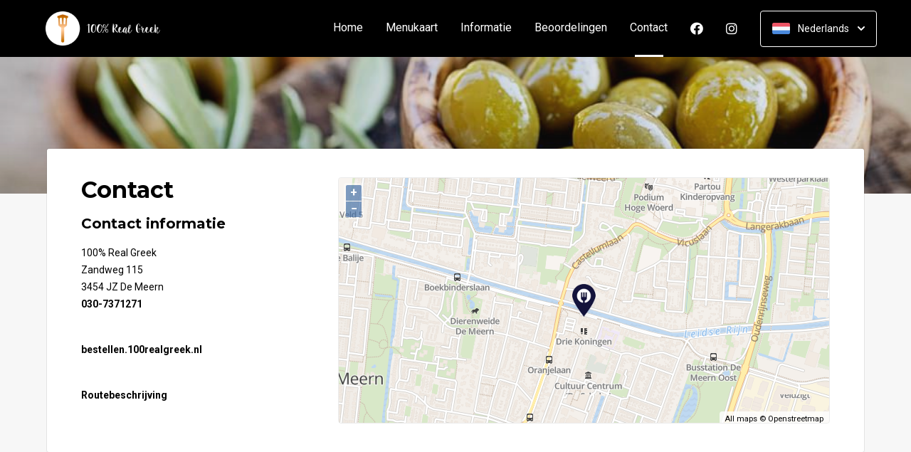

--- FILE ---
content_type: text/html; charset=UTF-8
request_url: https://bestellen.100realgreek.nl/contact
body_size: 6194
content:
<!DOCTYPE html>
<html>
<head>
    <title>🇬🇷 100% Real Greek De Meern | Officiële Website! | Bestel Online!</title>
<meta http-equiv="X-UA-Compatible" content="IE=Edge,chrome=1" />
<meta charset="utf-8">
<meta name="description" content="Online bestellen bij 100% Real Greek De Meern. Gemakkelijk online betalen, razendsnel thuisbezorgd. De lekkerste Griekse gerechten!" />
<meta name="robots" content="index, follow" />
<meta name="viewport" content="width=device-width, initial-scale=1.0, minimum-scale=1.0, maximum-scale=1.0, user-scalable=no">
<meta name="mobile-web-app-capable" content="yes">
<meta name="apple-mobile-web-app-capable" content="yes" />
<meta name="apple-mobile-web-app-status-bar-style" content="black" />
<meta name="apple-mobile-web-app-title" content="100% Real Greek ">
<meta name="format-detection" content="telephone=no" />
<meta name="application-name" content="100% Real Greek " />
<meta name="author" content="www.sitedish.nl" />
<meta name="rating" content="general"/>
<meta name="apple-itunes-app" content="app-id=1457013921">
<meta name="geo.placename" content="Zandweg  115 3454 JZ De Meern" />
<meta name="geo.position" content="52.082980;5.038240" />
<meta name="geo.region" content="NL-UT" />
<meta name="ICBM" content="52.082980,5.038240" />
<meta property="og:title" content="100% Real Greek " />
<meta property="og:type" content="website" />
<meta property="og:url" content="https://bestellen.100realgreek.nl" />
<meta property="og:site_name" content="100% Real Greek " />
<meta property="og:image" content="https://bestellen.100realgreek.nl/bestellen.100realgreek.nl/img/logo.png" />
<meta property="og:description" content="Online bestellen bij 100% Real Greek De Meern. Gemakkelijk online betalen, razendsnel thuisbezorgd. De lekkerste Griekse gerechten!" />
<meta property="fb:admins" content="" />
<meta name="twitter:card" content="summary" />
<!-- <meta name="twitter:site" content="@" /> -->
<meta name="twitter:creator" content="@sitedish" />
<meta name="twitter:title" content="Online bestellen bij 100% Real Greek  De Meern" />
<meta name="twitter:description" content="Online bestellen bij 100% Real Greek De Meern. Gemakkelijk online betalen, razendsnel thuisbezorgd. De lekkerste Griekse gerechten!" />
<meta name="twitter:domain" content="bestellen.100realgreek.nl" />
<meta name="twitter:image" content="https://bestellen.100realgreek.nl/bestellen.100realgreek.nl/img/logo.png" />


<link rel="apple-touch-icon-precomposed" href="//cdn.sitedish.nl/bestellen.100realgreek.nl/img/iphone-icon.png" />
<link type="image/x-icon" href="//cdn.sitedish.nl/bestellen.100realgreek.nl/img/favicon.ico" rel="shortcut icon" />
<link rel="apple-touch-icon-precomposed" href="//cdn.sitedish.nl/bestellen.100realgreek.nl/img/iphone-icon.png" />
<link type="image/x-icon" href="//cdn.sitedish.nl/bestellen.100realgreek.nl/img/favicon.ico" rel="shortcut icon" />
<link rel="canonical" href="//bestellen.100realgreek.nl" />

<!--
<link rel="apple-touch-icon-precomposed" href="https://bestellen.100realgreek.nl/bestellen.100realgreek.nl/img/iphone-icon.png" />
<link type="image/x-icon" href="https://bestellen.100realgreek.nl/bestellen.100realgreek.nl/img/favicon.ico" rel="shortcut icon" />
<link rel="apple-touch-icon-precomposed" href="https://bestellen.100realgreek.nl/bestellen.100realgreek.nl/img/iphone-icon.png" />
<link type="image/x-icon" href="https://bestellen.100realgreek.nl/bestellen.100realgreek.nl/img/favicon.ico" rel="shortcut icon" /> -->
<link rel="sitemap" type="application/xml" title="Sitemap" href="/sitemap.xml">

<link rel="stylesheet" href="//cdn.sitedish.nl/nieuw_design/deps/bootstrap/4.0.0/bootstrap.min.css">
<link rel="stylesheet" href="//cdn.sitedish.nl/nieuw_design/deps/swiper/4.4.1/swiper.min.css"/>
<link rel="preconnect" href="https://fonts.gstatic.com">
<link href="https://fonts.googleapis.com/css2?family=Montserrat:wght@300;400;600;700;900&family=Roboto:wght@400;700&display=swap" rel="stylesheet">
    <script
        src="https://js.sentry-cdn.com/9557d43e2d1855c6ed1ed722cde50f80.min.js"
        crossorigin="anonymous"
        defer
    ></script>
<link rel="stylesheet" href="https://cdnjs.cloudflare.com/ajax/libs/font-awesome/5.15.3/css/all.min.css">
<link rel="stylesheet" href="//cdn.sitedish.nl/nieuw_design/css/main.css?v=8"/>
<link rel="stylesheet" href="//cdn.sitedish.nl/nieuw_design/css/design-a.css?v=6"/>
<link rel="stylesheet" href="//cdn.sitedish.nl/bestellen.100realgreek.nl/css/variables.f2de66d2a7627cd2392c5606d7693010.css"/>




<!-- Facebook Pixel (only when GTM is not handling it) -->
<script>
    const consentGranted = false;

    if (consentGranted) {
        loadKlaviyoScript();
    }

    function loadKlaviyoScript() {
        const klaviyoApiKey = "";

        if (klaviyoApiKey) {
            const script = document.createElement('script');
            script.type = 'text/javascript';
            script.async = true;
            script.src = "https://static.klaviyo.com/onsite/js/klaviyo.js?company_id=" + klaviyoApiKey;
            document.head.appendChild(script);

            script.onload = function () {
                addEventListenersToKlaviyoForms();
            };
        }
    }

    function addEventListenersToKlaviyoForms() {
        // Observe changes in the DOM
        const observer = new MutationObserver(function (mutations) {
            mutations.forEach(function (mutation) {
                mutation.addedNodes.forEach(function (node) {
                    // Check if the added node is a Klaviyo form
                    if (node.nodeType === 1 && node.matches('.klaviyo-form')) {
                        setupKlaviyoForm(node);

                        // After setting up the form, disconnect the observer if no more mutations are expected
                        observer.disconnect();
                    }
                });
            });
        });

        // Start observing the document body for added child elements (including subtree)
        observer.observe(document.body, {childList: true, subtree: true});

        // Disconnect the observer after 60 seconds as a fallback
        setTimeout(() => {
            observer.disconnect();
        }, 60000);
    }

    function setupKlaviyoForm(form) {
        const subscribeButton = form.querySelector('button[type="button"]');
        const emailInput = form.querySelector('input[name="email"]');

        if (subscribeButton) {
            subscribeButton.addEventListener('click', function () {
                handleFormAction(form);
            });
        }

        if (emailInput) {
            emailInput.addEventListener('keypress', function (e) {
                if (e.key === 'Enter') {
                    e.preventDefault();
                    handleFormAction(form);
                }
            });
        }
    }

    function handleFormAction(form) {
        const emailField = form.querySelector('input[name="email"]');
        const email = emailField ? emailField.value : '';

        identifyKlaviyoUser(email);
    }

    function identifyKlaviyoUser(email) {
        const _learnq = _learnq || [];
        _learnq.push(['identify', {
            '$email': email
        }]);
    }
</script>
    <script type="application/ld+json">{
    "@context": "https://schema.org",
    "@type": "Restaurant",
    "url": "https://bestellen.100realgreek.nl",
    "image": "https://bestellen.100realgreek.nl/bestellen.100realgreek.nl/img/logo.png",
    "name": "100% Real Greek ",
    "telephone": "030-7371271",
    "address": {
        "@type": "PostalAddress",
        "streetAddress": "Zandweg  115",
        "addressLocality": "De Meern",
        "postalCode": "3454 JZ",
        "addressCountry": "NL"
    },
    "geo": {
        "@type": "GeoCoordinates",
        "latitude": "52.082980",
        "longitude": "5.038240"
    },
    "aggregateRating": {
        "@type": "AggregateRating",
        "ratingValue": 5,
        "ratingCount": 1982
    },
    "openingHoursSpecification": [
        {
            "@type": "OpeningHoursSpecification",
            "dayOfWeek": [
                "Monday"
            ],
            "opens": "99:99",
            "closes": "99:99"
        },
        {
            "@type": "OpeningHoursSpecification",
            "dayOfWeek": [
                "Tuesday"
            ],
            "opens": "17:00",
            "closes": "20:30"
        },
        {
            "@type": "OpeningHoursSpecification",
            "dayOfWeek": [
                "Wednesday"
            ],
            "opens": "17:00",
            "closes": "20:30"
        },
        {
            "@type": "OpeningHoursSpecification",
            "dayOfWeek": [
                "Thursday"
            ],
            "opens": "17:00",
            "closes": "20:30"
        },
        {
            "@type": "OpeningHoursSpecification",
            "dayOfWeek": [
                "Friday"
            ],
            "opens": "17:00",
            "closes": "20:30"
        },
        {
            "@type": "OpeningHoursSpecification",
            "dayOfWeek": [
                "Saturday"
            ],
            "opens": "17:00",
            "closes": "20:30"
        },
        {
            "@type": "OpeningHoursSpecification",
            "dayOfWeek": [
                "Sunday"
            ],
            "opens": "17:00",
            "closes": "20:30"
        }
    ]
}</script>

    <link rel="stylesheet" href="//cdn.sitedish.nl/nieuw_design/ol-5.3.0/ol.css" type="text/css">
    <script src="//cdn.sitedish.nl/nieuw_design/ol-5.3.0/ol.js"></script>
</head>

<body >
<div class="container-fluid navigation ie-design-a">
    <div class="row">
        <div class="container">
            <div class="row justify-content-between align-items-center">
                <div class="col logo-menu">
                    <nav class="navbar navbar-expand-lg">
                        <a class="navbar-brand logo" href="/">
                            <img src="https://bestellen.100realgreek.nl/bestellen.100realgreek.nl/img/logo.png" alt="Logo" class="img-fluid">
                        </a>

                        <div class="navbar-toggler-container">
                            <button class="navbar-toggler navbar-toggler-right collapsed" type="button" data-toggle="collapse" data-target="#navbarNavAltMarkup">
                                <div>
                                    <span> </span>
                                    <span> </span>
                                    <span> </span>
                                </div>
                                <span class="text">Menu</span>
                                <span class="text">Close</span>
                            </button>
                        </div>

                        <div class="collapse navbar-collapse menu" id="navbarNavAltMarkup">

                            <a class="navbar-brand logo" href="/">
                                <img src="https://bestellen.100realgreek.nl/bestellen.100realgreek.nl/img/logo.png" alt="Logo" class="img-fluid">
                            </a>

                            <div class="navbar-nav">
                                <a class="nav-item nav-link " href="/">Home</a>
                                <a class="nav-item nav-link" href="/#menu">Menukaart</a>
                                <a class="nav-item nav-link " href="/informatie">Informatie </a>
                                                                <a class="nav-item nav-link " href="/beoordelingen">Beoordelingen </a>
                                                                <a class="nav-item nav-link active" href="/contact">Contact  <span class="sr-only">(huidige)</span></a>
                                                                <a class="nav-item nav-link social" href="https://www.facebook.com/100realgreek/" target="_blank"><i class="fab fa-facebook"></i></a>                                                                <a class="nav-item nav-link social" href="https://www.instagram.com/100realgreek/" target="_blank"><i class="fab fa-instagram"></i></a>                            </div>

                            <div class="col-auto actions">
                                <nav>
                                    <ul class="dropdown">
                                        <li>
                                            <button class="button small transparent with-border dropdown-toggle" id="action-menu" data-toggle="dropdown" aria-expanded="false">
                                                                                                    <img src="//cdn.sitedish.nl/nieuw_design/img/flags/nl.png" style="width: 25px;height: 25px;" alt="Nederlands" class="img-fluid"/>
                                                    <span>Nederlands</span>
                                                
                                                <svg width="10" height="6" viewBox="0 0 10 6" fill="none" xmlns="http://www.w3.org/2000/svg">
                                                    <path d="M5.7072 5.69299C5.31668 6.08351 4.68352 6.08351 4.29299 5.69299L0.300098 1.7001C-0.0865012 1.3135 -0.0865017 0.686697 0.300098 0.300098C0.686697 -0.0865017 1.3135 -0.0865016 1.7001 0.300098L5.0001 3.6001L8.3001 0.300097C8.6867 -0.0865025 9.3135 -0.0865017 9.7001 0.300098C10.0867 0.686697 10.0867 1.3135 9.7001 1.7001L5.7072 5.69299Z" fill="white"/>
                                                </svg>
                                            </button>
                                            <ul class="dropdown-menu" aria-labelledby="action-menu">
                                                                                                                                                    <li class="dropdown-item">
                                                        <a href="?lang=en_EN">
                                                            <img src="//cdn.sitedish.nl/nieuw_design/img/flags/en.png" style="width: 16px;height: 16px;" alt="English" class="img-fluid"/>
                                                            <span>English</span>
                                                        </a>
                                                    </li>
                                                                                                                                                    <li class="dropdown-item">
                                                        <a href="?lang=de_DE">
                                                            <img src="//cdn.sitedish.nl/nieuw_design/img/flags/de.png" style="width: 16px;height: 16px;" alt="Deutsch" class="img-fluid"/>
                                                            <span>Deutsch</span>
                                                        </a>
                                                    </li>
                                                                                                                                                    <li class="dropdown-item">
                                                        <a href="?lang=pt_PT">
                                                            <img src="//cdn.sitedish.nl/nieuw_design/img/flags/pt.png" style="width: 16px;height: 16px;" alt="Português" class="img-fluid"/>
                                                            <span>Português</span>
                                                        </a>
                                                    </li>
                                                                                            </ul>
                                        </li>
                                    </ul>
                                </nav>
                            </div>
                    </nav>
                </div>
            </div>
        </div>
    </div>
</div>
    <div class="container-fluid header small">
        <picture>
                        <img src="/algemeen/img/photos/sorted/mediterraans/grieks/greek3.jpg" alt="" onerror="this.onerror = null;this.parentNode.children[0].srcset = this.src;">
        </picture>
    </div>

<div class="container page content contact">
    <div class="row">
        <div class="col-xl-12 mx-auto col-lg-12 col-md-12 col-sm-12 page-content ">

            <div class="editor">
                <div class="row justify-content-between">
                    <div class="content col-xl-4 col-lg-4 col-md-12">
                        <article>
                            <header>
                                <h1>Contact</h1>
                                <h3>Contact informatie</h3>
                            </header>
                            <section>
                                <address>
                                    100% Real Greek <br>
                                    Zandweg  115<br>
                                    3454 JZ De Meern<br>
                                                                            <a href="tel:030-7371271">030-7371271</a><br>                                    <br>                                </address>

                                <p>
                                    <a href="https://bestellen.100realgreek.nl" target="_blank">bestellen.100realgreek.nl</a>
                                </p>
                                <br>
                                <p><a href="https://maps.google.com?daddr=Zandweg +115+De Meern" target="_blank">Routebeschrijving</a></p>
                            </section>

                        </article>
                    </div>
                    <div class="google-map col-xl-8 col-lg-8 col-md-12">
                        <div id="map" class="map">
                        </div>
                    </div>
                </div>
            </div>


        </div>

    </div>
</div>


<div class="fixed-bottom p-3" id="cookieBanner" style="display: none;">
    <div class="toast bg-dark text-white w-100 mw-100" role="alert" data-autohide="false">
        <div class="toast-body p-3">
            <p>
                Wij gebruiken cookies om te zorgen dat u de beste ervaring op onze website krijgt. Daarnaast gebruiken wij third-party cookies voor analytics, marketing, gepersonaliseerde advertenties en het verbeteren van onze services. U kunt ervoor kiezen om het gebruik van third-party cookies voor analytics, marketing en gepersonaliseerde advertenties te weigeren of te accepteren. Meer informatie over het gebruik van cookies is te vinden in ons <a class="theme" style="text-decoration: underline; color: white;" href="/algemeen/privacybeleid.pdf">Privacybeleid</a>.
            </p>
            <div class="ml-auto">
                <button type="button" class="btn btn-outline-light mr-2 my-1" id="btnDeny" style="min-width: 170px; max-width: 100%; width: auto;">
                    Weigeren                </button>
                <button type="button" class="btn btn-outline-light mr-2 my-1" id="btnSettings" style="min-width: 170px; max-width: 100%; width: auto;">
                    Instellingen beheren                </button>
                <button type="button" class="btn btn-light my-1" id="btnAcceptAll" style="min-width: 170px; max-width: 100%; width: auto;">
                    Accepteren                </button>
            </div>
        </div>
    </div>
</div>

<div class="container-fluid copyright" id="footer">
    <div class="row">
        <div class="container">
            <div class="row">
                <div class="col-12">
                    <section>
                        <a href="https://www.sitedish.nl" title="Sitedish logo" class="logo">
                            <img src="//cdn.sitedish.nl/nieuw_design/img/sitedish_logo.png" alt="Logo" class="img-fluid"/>
                        </a>
                        <p>
                            <i class="fas fa-copyright"></i> <span>2008 - 2026 and realisation</span>
                        </p>
                    </section>
                </div>
            </div>
        </div>
    </div>
</div>
<div class="container-fluid footer">
    <div class="row">
        <div class="container">
            <div class="row">
                <div class="col item address">
                    <article>
                        <header>
                            <h3>Adres</h3>
                        </header>
                        <section>
                            <address>
                                Zandweg  115<br>
                                3454 JZ De Meern<br>
                                030-7371271                            </address>
                                                                                <div class="rating-container">
                                <a href="/beoordelingen" target="_blank">
                                    <ul class="rating">
                                                                                    <li data-index="1" >
                                                <span><img src="//cdn.sitedish.nl/nieuw_design/img/footer_rating_star.svg" class="img-fluid star"/></span>
                                            </li>
                                                                                    <li data-index="2" >
                                                <span><img src="//cdn.sitedish.nl/nieuw_design/img/footer_rating_star.svg" class="img-fluid star"/></span>
                                            </li>
                                                                                    <li data-index="3" >
                                                <span><img src="//cdn.sitedish.nl/nieuw_design/img/footer_rating_star.svg" class="img-fluid star"/></span>
                                            </li>
                                                                                    <li data-index="4" >
                                                <span><img src="//cdn.sitedish.nl/nieuw_design/img/footer_rating_star.svg" class="img-fluid star"/></span>
                                            </li>
                                                                                    <li data-index="5" >
                                                <span><img src="//cdn.sitedish.nl/nieuw_design/img/footer_rating_star.svg" class="img-fluid star"/></span>
                                            </li>
                                                                            </ul>
                                    <p class="footer-dark">1982 klant reviews</p>
                                </a>
                            </div>
                                                                            </section>
                    </article>
                </div>

                
                                <div class="col item delivery">
                    <article>
                        <header>
                            <h3>Bezorgtijden</h3>
                        </header>
                        <section>
                            <ul class="opening-hours">
                                <li ><span class="day">Maandag:</span><span class="hour">Gesloten</span></li>
                                <li ><span class="day">Dinsdag:</span><span class="hour">17:15 - 20:00</span></li>
                                <li ><span class="day">Woensdag:</span><span class="hour">17:15 - 20:00</span></li>
                                <li ><span class="day">Donderdag:</span><span class="hour">17:15 - 20:00</span></li>
                                <li ><span class="day">Vrijdag:</span><span class="hour">17:15 - 20:00</span></li>
                                <li class="active"><span class="day">Zaterdag:</span><span class="hour">17:15 - 20:00</span></li>
                                <li ><span class="day">Zondag:</span><span class="hour">17:15 - 20:00</span></li>
                            </ul>
                        </section>
                    </article>
                </div>
                                <div class="col item opening">
                    <article>
                        <header>
                            <h3>Openingstijden</h3>
                        </header>
                        <section>
                            <ul class="opening-hours">
                                <li ><span class="day">Maandag:</span><span class="hour">Gesloten</span></li>
                                <li ><span class="day">Dinsdag:</span><span class="hour">17:00 - 20:30</span></li>
                                <li ><span class="day">Woensdag:</span><span class="hour">17:00 - 20:30</span></li>
                                <li ><span class="day">Donderdag:</span><span class="hour">17:00 - 20:30</span></li>
                                <li ><span class="day">Vrijdag:</span><span class="hour">17:00 - 20:30</span></li>
                                <li class="active"><span class="day">Zaterdag:</span><span class="hour">17:00 - 20:30</span></li>
                                <li ><span class="day">Zondag:</span><span class="hour">17:00 - 20:30</span></li>
                            </ul>
                        </section>
                    </article>
                </div>
                                <div class="col item download">
                    <article>
                        <header>
                            <h3>Keep in touch!</h3>
                        </header>
                        <nav id="apps">
                                                        <a href="https://play.google.com/store/apps/details?id=nl.sitedish.realgreek" class="button app google-play"><span class="google-play"></span><span>Google Play</span></a>                                                        <a href="https://itunes.apple.com/app/id1457013921" class="button app app-store"><span class="app-store"></span><span>App Store</span></a>                        </nav>
                    </article>
                </div>
                            </div>
        </div>
    </div>
</div>
<div class="container-fluid copyright sitedish">
    <div class="row">
        <div class="container">
            <div class="row">
                <div class="col-12">
                    <section>
                        <a href="https://www.sitedish.nl" style="color: #FFFFFF66; text-decoration: none; cursor: pointer">
                            Online totaaloplossing door Sitedish                        </a>
                    </section>
                </div>
            </div>
        </div>
    </div>
</div>

<script src="//cdn.sitedish.nl/nieuw_design/deps/jquery/3.0.0/jquery.min.js"></script>
<script src="//cdn.sitedish.nl/nieuw_design/deps/popper/1.12.9/popper.min.js"></script>
<script src="//cdn.sitedish.nl/nieuw_design/deps/swiper/4.4.1/swiper.min.js"></script>
<script src="//cdn.sitedish.nl/nieuw_design/deps/bootstrap/4.0.0/bootstrap.min.js"></script>
<script src="//cdn.sitedish.nl/nieuw_design/js/jquery-matchheight-min.js"></script>
<script src="//cdn.sitedish.nl/nieuw_design/js/bootstrap-select.js"></script>
<script src="//cdn.sitedish.nl/nieuw_design/js/main.js?v=5"></script>

<script src="//cdn.sitedish.nl/nieuw_design/js/design-a.js?v=1"></script>

<script type="text/javascript">
        //declare restaurantLocation
    let restaurantLocation = [5.03824,52.08298];

    //kaart setup
    let center = ol.proj.fromLonLat(restaurantLocation);

    let tileLayer = new ol.layer.Tile({
        source: new ol.source.OSM({
            attributions: [
                'All maps © <a href="http://www.osm.org/">Openstreetmap</a>'
            ],
            opaque: false,
            url: 'https://tiles.sitedish.nl/styles/osm-bright/{z}/{x}/{y}.png'
        })
    });

    let view = new ol.View({
        projection: 'EPSG:3857',
        center: center,
        zoom: 15
    });

    let map = new ol.Map({
        layers: [
            tileLayer
        ],
        target: 'map',
        view: view
    });

    function getRestaurantLayer(restaurantLocation){
        if(typeof restaurantLocation === 'undefined'){
            return;
        }

        if(restaurantLocation == null){
            return;
        }

        let restaurantPos = ol.proj.fromLonLat(restaurantLocation);

        let restaurantPoint = new ol.geom.Point(restaurantPos)
        //restaurantPoint.transform("EPSG:4326", "EPSG:4326");


        let restaurantPosMarker = new ol.Feature({
            geometry: restaurantPoint
        });

        let restaurantStyle = new ol.style.Style({
            image: new ol.style.Icon(/** @type {olx.style.IconOptions} */ ({
                src: '//cdn.sitedish.nl/algemeen/img/maps/restaurant.png',
                scale: 0.8
            }))
        });

        restaurantPosMarker.setStyle(restaurantStyle);

        let restaurantVectorSource = new ol.source.Vector({
                features: [restaurantPosMarker]
            });

        let restaurantVectorLayer = new ol.layer.Vector({
            source: restaurantVectorSource
        });

        return restaurantVectorLayer;
    }

    //draw
    let restaurantVectorLayer = getRestaurantLayer(restaurantLocation);
    
    map.addLayer(restaurantVectorLayer);
    restaurantVectorLayer.setZIndex(100);
</script>

</body>

</html>